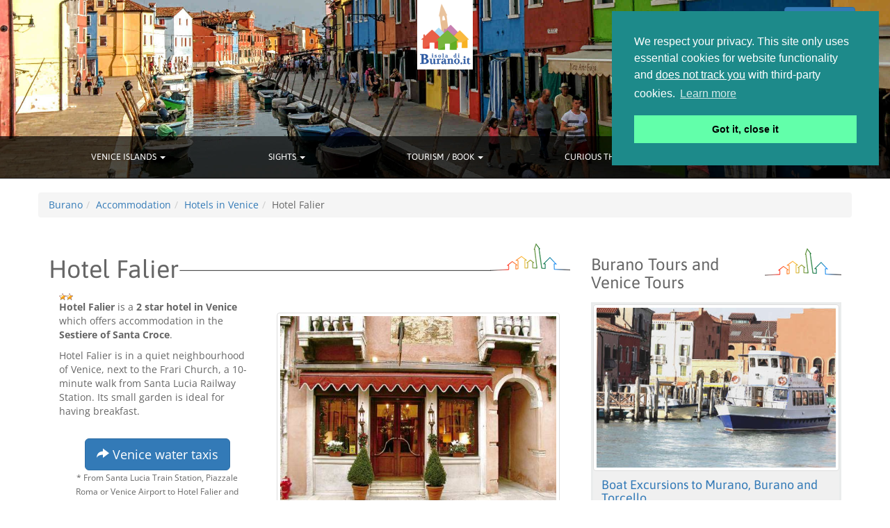

--- FILE ---
content_type: text/html; charset=utf-8
request_url: https://www.isoladiburano.it/en/hotel-116/hotel-falier.html
body_size: 11325
content:
<!DOCTYPE html>
<html lang="en" translate="no">
<head>
	<meta http-equiv="Content-Type" content="text/html; charset=UTF-8">
	<meta name="viewport" content="width=device-width, initial-scale=1.0">
	<title>Hotel Falier - 30135 San Pantalon 130 Venice (Italy)</title>
	<meta name="robots" content="index,follow">
	<meta name="description" content="Hotel Falier is in a quiet neighbourhood of Venice, next to the Frari Church, a 10-minute walk from Santa Lucia Railway Station. Its small garden is i...">
	<meta name="keywords" content="">
	<link rel="canonical" href="https://www.isoladiburano.it/en/hotel-116/hotel-falier.html">			<meta name="google-site-verification" content="hTwtucN7jzscomyk4zwgIffy3XwPB0HWzPmjnFSdRp4">
	<meta name="y_key" content="c899e53d354e60c4">
	<meta name="twitter:site" content="@isoladiburano">
	<meta name="twitter:creator" content="@isoladiburano">
	<meta property="og:locale" content="en_US">
	<meta property="og:type" content="website">
	<meta property="og:title" content="Hotel Falier - 30135 San Pantalon 130 Venice (Italy)">
	<meta property="og:description" content="Hotel Falier is in a quiet neighbourhood of Venice, next to the Frari Church, a 10-minute walk from Santa Lucia Railway Station. Its small garden is i...">
	<meta property="og:url" content="https://www.isoladiburano.it/en/hotel-116/hotel-falier.html">
	<meta property="og:site_name" content="Burano Island - Official Website">
	<meta property="og:image" content="https://www.isoladiburano.it/images_dir/hotels/116/1.jpg">
		<meta name="geo.region" content="IT-VE">
	<meta name="geo.placename" content="Burano">
	<meta name="geo.position" content="45.484672;12.418873">
	<meta name="ICBM" content="45.484672, 12.418873">
		<link rel="shortcut icon" href="https://www.isoladiburano.it/images_dir/favicon.ico" type="image/x-icon">
	<link rel="icon" href="https://www.isoladiburano.it/images_dir/favicon.ico" type="image/x-icon">
	<meta name="facebook-domain-verification" content="vzovhiatg9fhdgu899eg2ciid9x80z" />

					
			<link rel="alternate" hreflang="it" href="https://www.isoladiburano.it/it/hotel-116/hotel-falier.html" />
	<link rel="alternate" hreflang="en" href="https://www.isoladiburano.it/en/hotel-116/hotel-falier.html" />
	<link rel="alternate" hreflang="x-default" href="https://www.isoladiburano.it/en/hotel-116/hotel-falier.html" />
		
		<script type="application/ld+json">
		
		{
			"@context": "http://schema.org",
			"@type": "Organization",
			"url": "https://www.isoladiburano.it",
			"logo": "https://www.isoladiburano.it/images_dir/layout/logo/logo.png"
		}
		
	</script>
	<script type="application/ld+json">
		
		{
			"@context" : "http://schema.org",
			"@type" : "Organization",
			"name" : "isoladiburano.it",
			"url" : "https://www.isoladiburano.it",
			"sameAs" : [
				"https://www.facebook.com/isoladiburano",
				"https://twitter.com/isoladiburano",
				"https://plus.google.com/communities/102798334474658024391"
			]
		}
		
	</script>

	
	<link rel="preload" href="https://www.isoladiburano.it/include/css/commons-v2.css" as="style" />
	<link rel="stylesheet" href="https://www.isoladiburano.it/include/css/commons-v2.css">

	
	
</head>
<body>
<header>
	<a id="header-logo" href="javascript:window.location.href='https://www.isoladiburano.it/en/';">
		<img src="https://www.isoladiburano.it/images_dir/layout/logo/logo.png" class="img-responsive" alt="Burano logo" />
	</a>
		<div id="header-internal">
		<img src="https://www.isoladiburano.it/images_dir/headers/en/default/Burano-Venice-Italy.jpg" alt="burano venice italy" class="img-responsive" />
		<div></div>
	</div>
							<div id="header-language" class="dropdown btn btn-primary">
		<a data-toggle="dropdown" href="#">
			<img src="https://www.isoladiburano.it/images_dir/layout/flags/en.png" alt="Burano English"> English <span class="caret"></span>
		</a>
		<ul class="dropdown-menu" role="menu" aria-labelledby="dLabel">
			<li>
								<a role="button" class="btn-primary" data-toggle="dropdown" data-target="#" onclick="window.location.href='https://www.isoladiburano.it/it/hotel-116/hotel-falier.html';">
					<img src="https://www.isoladiburano.it/images_dir/layout/flags/it.png" alt="Burano Italiano"> Italiano
				</a>
							</li>
		</ul>
	</div>
	<div id="header-navbar" class="navbar navbar-inverse navbar-static-top">
		<div class="container">
			<button class="navbar-toggle" data-toggle="collapse" data-target="#header-nav">
				<span class="icon-bar"></span>
				<span class="icon-bar"></span>
				<span class="icon-bar"></span>
			</button>
			<div id="header-nav" class="collapse navbar-collapse">
				<ul class="nav navbar-nav">
					<li class="dropdown">
						<a href="#" class="dropdown-toggle" data-toggle="dropdown">VENICE ISLANDS <b class="caret"></b></a>
						<ul class="dropdown-menu">
							<li><a title="Burano Island of Venice" href="https://www.isoladiburano.it/en/">BURANO</a></li>
							<li><a title="The Island of Mazzorbo" href="https://www.isoladiburano.it/en/mazzorbo.html">MAZZORBO</a></li>
							<li><a title="The Island of Torcello" href="https://www.isoladiburano.it/en/torcello.html">TORCELLO</a></li>
							<li><a title="San Francesco del Deserto's Island" href="https://www.isoladiburano.it/en/san-francesco-del-deserto.html">SAN FRANCESCO DEL DESERTO</a></li>
							<li><a title="The Island of Murano" href="https://www.isoladiburano.it/en/murano.html">MURANO</a></li>
							<li><a title="History of Venice" href="https://www.isoladiburano.it/en/venice.html">VENICE</a></li>
							<li><a title="The Island of Sant'Erasmo" href="https://www.isoladiburano.it/en/sant-erasmo.html">SANT'ERASMO</a></li>
							<li><a title="Lido of Venice" href="https://www.isoladiburano.it/en/lido-of-venice.html">LIDO OF VENICE</a></li>
							<li><a title="Certosa Island" href="https://www.isoladiburano.it/en/certosa-island.html">CERTOSA ISLAND</a></li>
						</ul>
					</li>
					<li class="dropdown">
						<a href="#" class="dropdown-toggle" data-toggle ="dropdown">SIGHTS <b class="caret"></b></a>
						<ul class="dropdown-menu">
							<li><a title="Things to do in Burano" href="https://www.isoladiburano.it/en/things-to-do-in-burano.html">THINGS TO DO IN BURANO</a></li>
							<li><a title="The Prestigious Lace of Burano" href="https://www.isoladiburano.it/en/lace.html">BURANO LACE</a></li>
							<li><a title="Shops in Burano, Venice and Surroundings" href="https://www.isoladiburano.it/en/shops.html">SHOPPING</a></li>
							<li><a title="San Martino Vescovo's Church in Burano" href="https://www.isoladiburano.it/en/SanMartinoChurch.html">SAN MARTINO CHURCH</a></li>
							<li><a title="The Leaning Bell Tower of Burano" href="https://www.isoladiburano.it/en/leaning-bell-tower.html">LEANING BELL TOWER</a></li>

							<li><a title="Buy online Venice Museums Pass" href="https://www.isoladiburano.it/booking-engine-redirection.html?advkey=attractions" rel="nofollow" target="_blank">VENICE MUSEUMS</a></li>
						</ul>
					</li>
					<li class="dropdown">
						<a href="#" class="dropdown-toggle" data-toggle ="dropdown">TOURISM / BOOK <b class="caret"></b></a>
						<ul class="dropdown-menu">
							<li><a title="How to get to Burano" href="https://www.isoladiburano.it/en/how-to-get-to-burano.html">HOW TO GET TO BURANO</a></li>
							<li><a title="Tours to Burano, Murano, Torcello and Venice islands" href="https://www.isoladiburano.it/en/book-tours-and-excursions.html">BURANO TOURS</a></li>
							<li><a title="Hotel, Apartments, Bed and Breakfasts in Burano and Surroundings" href="https://www.isoladiburano.it/en/accommodation.html">ACCOMMODATION</a></li>
							<li><a title="A Guide to Slow and Fast Food in the Venetian Lagoon" href="https://www.isoladiburano.it/en/eating-out.html">EATING OUT</a></li>
							<li><a title="Exploring Venice Mainland by Car" href="https://www.isoladiburano.it/en/DrivingAroundVenice.html">DRIVING AROUND VENICE</a></li>
							<li><a title="A cruise to Venice and Burano, Italy" href="https://www.isoladiburano.it/en/venice-cruise.html">A CRUISE TO VENICE</a></li>
							<li><a title="Getting Married in Venice" href="https://www.isoladiburano.it/en/getting-married-in-venice.html">MARRIAGES IN VENICE</a></li>
							<li><a title="Buy and Sell Houses in Burano, Murano and near Venice" href="https://www.isoladiburano.it/en/real-estate-ads-burano-murano-venice-islands.html">REAL ESTATE ADS</a></li>
							<li><a title="Weather in Venice and its Islands" href="https://www.isoladiburano.it/en/weather.html">WEATHER IN VENICE</a></li>
						</ul>
					</li>
					<li class="dropdown">
						<a href="#" class="dropdown-toggle" data-toggle ="dropdown">CURIOUS THINGS <b class="caret"></b></a>
						<ul class="dropdown-menu">
							<li><a title="The House of Bepi Suà" href="https://www.isoladiburano.it/en/house-of-bepi.html">BEPI'S HOUSE</a></li>
							<li><a title="The Bussolà of Burano" href="https://www.isoladiburano.it/en/bussola.html">BUSSOLÀ</a></li>
							<li><a title="Fishing in Burano Island" href="https://www.isoladiburano.it/en/fishing.html">FISHING</a></li>
							<li><a title="Shipyards (Squeri) of Burano Island" href="https://www.isoladiburano.it/en/shipyards.html">SHIPYARDS</a></li>
							<li><a title="Legends about Burano Island" href="https://www.isoladiburano.it/en/legends.html">LEGENDS</a></li>
							<li><a title="Baldassare Galuppi named 'Buranello'" href="https://www.isoladiburano.it/en/baldassare-galuppi.html">BALDASSARE GALUPPI</a></li>
							<li><a title="Biography of Pino Donaggio" href="https://www.isoladiburano.it/en/PinoDonaggio.html">PINO DONAGGIO</a></li>
							<li><a title="Pictures of Italy: photos of Burano, Venice and Venetian Lagoon" href="https://www.isoladiburano.it/en/PhotoGalleries.html">BURANO'S PICTURES</a></li>
							<li><a title="A Guide about the Veneto's Wines" href="https://www.isoladiburano.it/en/VenetoWines.html">VENETO'S WINES</a></li>
							<li><a title="Lotto and Superenalotto's Forecast" href="https://www.isoladiburano.it/en/lotto.html">LOTTO</a></li>
						</ul>
					</li>
					<li class="dropdown">
						<a href="#" class="dropdown-toggle" data-toggle ="dropdown">FESTIVALS AND EVENTS <b class="caret"></b></a>
						<ul class="dropdown-menu">
							<li><a title="The Carnival of Burano and Venice" href="https://www.isoladiburano.it/en/carnival.html">CARNIVAL</a></li>
							<li><a title="The Regatta of Burano" href="https://www.isoladiburano.it/en/burano-regatta.html">BURANO'S REGATTA</a></li>
							<li><a title="Redentore Festival in Venice" href="https://www.isoladiburano.it/en/redentore-festival-in-venice.html">REDENTORE IN VENICE</a></li>
							<li><a title="Current events in Venice and its near islands" href="https://www.isoladiburano.it/booking-engine-redirection.html?advkey=veneto-events" rel="nofollow" target="_blank">CURRENT EVENTS</a></li>
							<li><a class="socialbox" title="Burano Social" href="https://www.isoladiburano.it/en/social.html">BURANO SOCIAL</a></li>
						</ul>
					</li>
				</ul>
			</div>
		</div>
	</div>
</header>
<div class="container">
				<div id="internal-articles" class="row">
		<ol class="breadcrumb"><li><a href="https://www.isoladiburano.it/en/"><span>Burano</span></a></li><li><a href="https://www.isoladiburano.it/en/accommodation.html"><span>Accommodation</span></a></li><li><a href="https://www.isoladiburano.it/en/vce/hotels-venice.html"><span>Hotels in Venice</span></a></li><li><span class="active">Hotel Falier</span></li></ol>
<script type="application/ld+json">{"@context":"https:\/\/schema.org","@type":"BreadcrumbList","itemListElement":[{"@type":"ListItem","position":1,"name":"Burano","item":"https:\/\/www.isoladiburano.it\/en\/"},{"@type":"ListItem","position":2,"name":"Accommodation","item":"https:\/\/www.isoladiburano.it\/en\/accommodation.html"},{"@type":"ListItem","position":3,"name":"Hotels in Venice","item":"https:\/\/www.isoladiburano.it\/en\/vce\/hotels-venice.html"},{"@type":"ListItem","position":4,"name":"Hotel Falier","item":"https:\/\/www.isoladiburano.it\/en\/hotel-116\/hotel-falier.html"}]}</script>		<div class="col-md-8 col-sm-8">
	

	<div class="article-header">
		<h1>Hotel Falier</h1>
	</div>
    
    <div class="col-md-5 col-sm-5">
				<p><img class="img-responsive" src="https://www.isoladiburano.it/images_dir/stars_2.gif" alt="Hotel 2 Stars" /> <strong>Hotel Falier</strong> is a <strong>2 star hotel in Venice</strong> which offers accommodation in the <strong>Sestiere of Santa Croce</strong>.</p>
				<p>Hotel Falier is in a quiet neighbourhood of Venice, next to the Frari Church, a 10-minute walk from Santa Lucia Railway Station. Its small garden is ideal for having breakfast.</p>

		<div class="well-light text-center">
							<a role="button" class="btn btn-lg btn-primary btn-flexible"
				   href="https://www.tourvenezia.com/en/book-a-taxi-or-transfer-in-venice" target="_blank">
					<span class="glyphicon glyphicon-share-alt" aria-hidden="true"></span> Venice water taxis
				</a>
				<div><small>* From Santa Lucia Train Station, Piazzale Roma or Venice Airport to Hotel Falier and vice versa</small></div>
					</div>


	</div>
    <div class="col-md-7 col-sm-7">
					<div class="imagesbox thumbnail">
				<a href="https://www.isoladiburano.it/en/photos/large/hotels/116/hotel-falier-venice-1.jpg" title="Hotel Hotel Falier (Venice) " rel="hotel" target="_blank">
					<img class="img-responsive" src="https://www.isoladiburano.it/en/photos/large/hotels/116/hotel-falier-venice-1.jpg" alt="Hotel Falier Venice" />
				</a>
				<div class="caption">
					<h5>Hotel Falier in Venice Italy</h5>
				</div>
			</div>
		    </div>
	
	<div class="col-md-12 col-sm-12">

		<br>

		        <p><strong>The best Hotel Falier's room rate in Venice</strong> starts from <b>110,50 &euro;</b> !</p>
    <p><strong>isoladiburano.it</strong> has found many <strong>accommodation in deal in Venice</strong>. Search the room typology that you prefer, comparing the rates. An easy way to book online at the hotel Hotel Falier.</p>
    
<div id="book" class="article-header">
    <h3>Hotel Falier booking</h3>
</div>

<div class="jumbotron text-center">
        <a role="button" class="btn btn-success btn-lg btn-flexible" href="https://www.isoladiburano.it/accommodation-redirection.html?atype=htl&amp;aid=116" target="_blank" rel="noopener">
        <span class="glyphicon glyphicon-arrow-right" aria-hidden="true"></span> Click here to see the offers    </a>
    </div>


	
	    	    <div class="alert alert-success" role="alert">
                        <p>Since that <a class="alert-link" title="History of Venice" href="https://www.isoladiburano.it/en/venice.html">Venice</a> is located not far from the enchanting <strong>islands of the lagoon</strong>, staying at the <strong>Hotel Falier in Venice</strong> it is worth visiting the colorful <a class="alert-link" title="Burano" href="https://www.isoladiburano.it/en/">Burano</a>, famous for its lace, the historical <a class="alert-link" title="The Island of Torcello" href="https://www.isoladiburano.it/en/torcello.html">Torcello</a> and <a class="alert-link" title="The Island of Murano" href="https://www.isoladiburano.it/en/murano.html">Murano</a>, the island of the glass..
            On the page "<a class="alert-link" title="How to get to Burano" href="https://www.isoladiburano.it/en/how-to-get-to-burano.html">How To Get To Burano</a>" you'll find useful information about the itineraries to follow after you went to San Marco square or to Fondamente Nove, starting from <strong>San Pantalon 130 in Venice</strong>.</p>
            	    </div>
	    		
				
		<div class="article-header">
			<h3>Hotel Falier Venice location</h3>
		</div>
		
		<address>
		    <strong>San Pantalon 130</strong><br> 		    30135  Venice, Italy
		</address>
			
					
					
				<p>Where is Hotel Falier located in Venice? Here it's the Hotel Falier's position on the <strong>Venice map</strong>:</p>
		<script type="text/javascript">
			var js_map_items = [{"name":"Hotel Falier","type":"hotel","lg":"12.322782352566719","lt":"45.43660763802068","icon":"hotel_0star.png"}];
		</script>
		<div id="map-canvas" style="height:300px;"></div>
		    
		<br />

		    
		    
		    
				<div class="article-header">
			<h3>Links from and to the hotel</h3>
		</div>
		<p>If you arrive to the <strong>Venice Marco Polo Airport</strong> or to the <strong>Treviso Canova Airport</strong>, it's possible to book a <strong>taxi transfer</strong> to reach San Pantalon 130 in Venice where Hotel Falier is located, by clicking on this link: 
		<a href="https://www.tourvenezia.com/en/book-a-taxi-or-transfer-in-venice" target="_blank" rel="noopener">taxi transfers in Venice</a>.</p>
						<p>Or you can also book a private water-taxi to reach any place in Venice or in Venice Lido by clicking on the link <a href="https://www.tourvenezia.com/en/book-a-taxi-or-transfer-in-venice" target="_blank" rel="noopener">private water-taxi in Venice or Lido</a>.</p>
						<p>If what you are searching for is instead a <strong>Marco Polo Airport - Hotel Falier economic transfer</strong>, a solution could be a <a href="https://www.tourvenezia.com/en/book-a-taxi-or-transfer-in-venice" target="_blank" rel="noopener">shared airport shuttle in Venice</a>.</p>
		
		<figure class="imagesbox text-center">
			<a href="https://www.tourvenezia.com/en/book-a-taxi-or-transfer-in-venice" title="Venice Vaporetto, taxi, transfers and city sightseeing" target="_blank">
				<img class="img-responsive" src="https://www.isoladiburano.it/images_dir/banners/vaporetto-venezia-taxi-transfers.jpg" alt="vaporetto venezia taxi transfers" />
			</a>
			<figcaption>Venice taxi Hotel Falier and transfers (photo by Anna-Philine)</figcaption>
		</figure>
    
		<div class="article-header">
			<h3>What to do when you are in Venice</h3>
		</div>
		<p>During your stay in Venice and Hotel Falier you can enjoy any kind of excursions and tours, such as the classic <a href="https://www.isoladiburano.it/booking-engine-redirection.html?advkey=tqs-gondola-rides" target="_blank" rel="nofollow">gondola tour</a>, or an adventurous <a href="https://www.isoladiburano.it/en/book-tours-and-excursions.html">boat trip</a>.</p>

		<style>
    .cta-btn {
        margin-top: 15px;
        display: inline-block;
        background-color: #007bff;
        color: #fff;
        padding: 10px 15px;
        border-radius: 5px;
        text-decoration: none;
    }
    .cta-btn:hover,
    .cta-btn:active,
    .cta-btn:focus {
        background-color: #0056b3;
        color: #fff;
        text-decoration: none;
    }
    .tour-title {
        font-size: 18px;
        font-weight: bold;
        margin-bottom: 10px;
    }

    .tour-description {
        font-size: 14px;
        color: #666;
        margin-bottom: 10px;
    }

    @media (max-width: 768px) {
        .img-full-mobile {
            width: 100%;
            height: auto; /* Mantiene il rapporto d'aspetto */
            object-fit: cover; /* Adatta l'immagine */
            aspect-ratio: 16/9; /* Imposta un formato rettangolare */
        }
    }
</style>

<div class="well-light text-center">
    <div class="row">

        <div class="col-12">

            <div class="thumbnail">
                <div class="row">
                    <div class="col-xs-12 col-sm-4">
                        <a href="https://www.isoladiburano.it/en/doge-di-venezia-excursions.html#detail/34">
                            <img src="https://www.isoladiburano.it/images_dir/tour-cards/it/small/murano-burano-da-venezia.webp" class="img-responsive img-full-mobile" alt="tour murano e burano da venezia" loading="lazy">
                        </a>
                    </div>
                    <div class="col-xs-12 col-sm-8">
                        <div class="caption">
                            <div class="tour-title"><strong>Murano and Burano Tour from Venice</strong></div>
                            <div class="tour-description">
                                Boat tour (2 islands), with on-board commentary. Discounts for children.
                            </div>
                            <div class="tour-description">
                                <strong>Departures from St. Mark's Square</strong>, every day with departures in the morning and afternoon.
                            </div>
                            <div class="tour-description">
                                <strong>Departures from the train station</strong>, in the morning.
                            </div>
                            <div class="tour-button text-center">
                                <a href="https://www.isoladiburano.it/en/doge-di-venezia-excursions.html#detail/34" class="cta-btn">
                                    <span class="glyphicon glyphicon-chevron-right"></span> Departures from St. Mark's
                                </a>
                            </div>
                            <div class="tour-button text-center">
                                <a href="https://www.tiqets.com/en/checkout/venice-islands-tour-from-train-station-g1119753?partner=idb&tq_campaign=btv-hd-direct" class="cta-btn" target="_blank" rel="nofollow">
                                    <span class="glyphicon glyphicon-chevron-right"></span> Departures from the train station
                                </a>
                            </div>
                        </div>
                    </div>
                </div>
            </div>
        </div>

        <div class="col-12">
            <div class="thumbnail">
                <div class="row">
                    <div class="col-xs-12 col-sm-4">
                        <a href="https://www.isoladiburano.it/en/doge-di-venezia-excursions.html#detail/33">
                            <img src="https://www.isoladiburano.it/images_dir/tour-cards/it/small/murano-burano-torcello-da-venezia.webp" class="img-responsive img-full-mobile" alt="mezza giornata murano burano da san marco di mattina" loading="lazy">
                        </a>
                    </div>
                    <div class="col-xs-12 col-sm-8">
                        <div class="caption">
                            <div class="tour-title"><strong>Murano, Burano and Torcello Tour from Venice</strong></div>
                            <div class="tour-description">
                                Boat tour (3 islands), with on-board commentary. Discounts for children.
                            </div>
                            <div class="tour-description">
                                Departures from <strong>St. Mark's Square</strong> and from the <strong>train station</strong>, every day.
                            </div>
                            <div class="tour-button text-center">
                                <a href="https://www.isoladiburano.it/en/doge-di-venezia-excursions.html#detail/33" class="cta-btn">
                                    <span class="glyphicon glyphicon-chevron-right"></span> Departures from St. Mark's
                                </a>
                            </div>
                            <div class="tour-button text-center">
                                <a href="https://www.tiqets.com/en/checkout/venice-islands-tour-from-train-station-g1119753?partner=idb&tq_campaign=btv-hd-direct" class="cta-btn" target="_blank" rel="nofollow">
                                    <span class="glyphicon glyphicon-chevron-right"></span> Departures from the train station
                                </a>
                            </div>
                        </div>
                    </div>
                </div>
            </div>
        </div>

    </div>

    <div class="text-center">
        <a role="button" class="btn btn-lg btn-primary btn-flexible"
           href="https://www.isoladiburano.it/booking-engine-redirection.html?advkey=boat-tours" target="_blank" rel="nofollow">
            <span class="glyphicon glyphicon-share-alt" aria-hidden="true"></span> View all boat tours
        </a>
    </div>
</div>
		<p>Whether your passion is nature, rather than shopping or food and wine, you can plan your <strong>Venice stay</strong> looking at the <a title="Venice tour guide" href="https://www.isoladiburano.it/en/tours.html">Venice tour guide</a>.</p>

					<h4>Other hotels nearby San Pantalon 130</h4>
							
				<div class="wide-wrapper">
					<img class="img-responsive img-thumbnail" src="https://www.isoladiburano.it/en/photos/small/hotels/368/hotel-gardena-venice-1.jpg" alt="Hotel Gardena Venice" />
					<div class="wide-text">
						<a href="https://www.isoladiburano.it/en/hotel-368/hotel-gardena.html" title="Offers hotel Hotel Gardena Venice"><h4>Hotel Gardena</h4></a>
						<p><strong>S.Croce 239</strong></p>
													<p><img class="img-responsive" src="https://www.isoladiburano.it/images_dir/stars_3.gif" alt="hotel 3 stars" /></p>
												<p>L'Hotel Gardena è ubicato nel quartiere dell'università e dei musei, accanto ai Giardini Papadopoli e a 5 minuti a piedi dalla stazione ferroviaria di...</p>						<p><strong>Hotel Gardena, online reservation:</strong> you can book your room at the hotel "Hotel Gardena" by clicking on its name and visiting its own page.</p>
						<p style="color:green; font-weight:bold; text-align:right;">room rates starting from 130,00 &euro;</p>					</div>
					<div class="clearfix"></div>
				</div>
			
							
				<div class="wide-wrapper">
					<img class="img-responsive img-thumbnail" src="https://www.isoladiburano.it/en/photos/small/hotels/615/hotel-airone-venice-1.jpg" alt="Hotel Airone Venice" />
					<div class="wide-text">
						<a href="https://www.isoladiburano.it/en/hotel-615/hotel-airone.html" title="Offers hotel Hotel Airone Venice"><h4>Hotel Airone</h4></a>
						<p><strong>Santa Croce 557</strong></p>
													<p><img class="img-responsive" src="https://www.isoladiburano.it/images_dir/stars_2.gif" alt="hotel 2 stars" /></p>
												<p>L'Hotel Airone offre sistemazioni a tariffe vantaggiose in una posizione eccellente nei pressi della fermata del vaporetto e di fronte al Ponte degli ...</p>						<p><strong>Hotel Airone, online reservation:</strong> you can book your room at the hotel "Hotel Airone" by clicking on its name and visiting its own page.</p>
						<p style="color:green; font-weight:bold; text-align:right;">room rates starting from 60,00 &euro;</p>					</div>
					<div class="clearfix"></div>
				</div>
			
							
				<div class="wide-wrapper">
					<img class="img-responsive img-thumbnail" src="https://www.isoladiburano.it/en/photos/small/hotels/673/hotel-al-sole-venice-1.jpg" alt="Hotel Al Sole Venice" />
					<div class="wide-text">
						<a href="https://www.isoladiburano.it/en/hotel-673/hotel-al-sole.html" title="Offers hotel Hotel Al Sole Venice"><h4>Hotel Al Sole</h4></a>
						<p><strong>Santa Croce- Fondamenta Minotto 136</strong></p>
													<p><img class="img-responsive" src="https://www.isoladiburano.it/images_dir/stars_3.gif" alt="hotel 3 stars" /></p>
												<p>Questo palazzo del XV secolo, affacciato su un canale di Venezia, sorge a 450 metri dal parcheggio e dal capolinea degli autobus aeroportuali di Piazz...</p>						<p><strong>Hotel Al Sole, online reservation:</strong> you can book your room at the hotel "Hotel Al Sole" by clicking on its name and visiting its own page.</p>
						<p style="color:green; font-weight:bold; text-align:right;">room rates starting from 160,00 &euro;</p>					</div>
					<div class="clearfix"></div>
				</div>
			
					
    </div>



</div>

				<div id="internal-shoulder" class="col-md-4 col-sm-4">
			
<div id="tours-right-banner" class="article-header">
    <h3>Burano Tours and Venice Tours</h3>
</div>
<div class="article-wrapper">
    <a href="https://www.isoladiburano.it/en/book-tours-and-excursions.html">
        <img class="img-responsive img-thumbnail" src="https://www.isoladiburano.it/images_dir/banners/boat-tours-to-burano-murano-torcello-venice.jpg" alt="Boat tours to Burano Murano Torcello Venezia">
    </a>
    <div class="article-text">
        <a href="https://www.isoladiburano.it/en/tours.html">
            <h4 class="text-primary">Boat Excursions to Murano, Burano and Torcello</h4>
        </a>
        <p><b>Duration: starting from 4 hours</b></p>
        <p><b>Period: available all year!</b></p>
        <p>Enjoy a little taste of the timeless atmosphere that you breathe in these places through a convenient and <strong>economic boat trip to the islands</strong> of the Venice Lagoon.</p>
        <p>Departing from Venice, can be complicated for a tourist reaching Murano, Burano and Torcello by public transport, so we thought about comfortable tours of the islands which depart from the Santa Lucia train station in Venice, from Piazza San Marco and, in summer, also from Punta Sabbioni, the end of the Cavallino-Treporti coastline.</p>
        <p>In our catalog there are various <strong>boat tours</strong> options: starting from the classic <strong>excursion to Burano, Murano and Torcello</strong>, up to the excursion to Murano and Burano with a fish-based lunch in a typical restaurant in Burano.</p>
        <p>A novelty are also the tour of Burano, Murano and Venice starting from Punta Sabbioni and the <strong>daily excursion to Venice and its islands</strong> starting from Jesolo Lido.</p>
        <p>In short, if you want to <strong>visit Murano and Burano</strong>, as well as Torcello and Venice, without sacrificing comfort, seating, explanation on board .... book online the <strong>boat trip</strong> that's right for you.</p>
        <p>Choose the visit to the islands that you prefer, by pressing the button below to have access to our online catalog.</p>
        <div class="well-light text-center">
            <a class="btn btn-lg btn-success btn-flexible" role="button"
               href="https://www.isoladiburano.it/en/book-tours-and-excursions.html">
                <span class="glyphicon glyphicon-share-alt" aria-hidden="true"></span> Burano Italy tours
            </a>
        </div>
    </div>

    <br>
    <div class="article-text">
        <a href="https://www.isoladiburano.it/en/how-to-get-to-burano.html">
            <h4 class="text-primary">Venice Travel Cards</h4>
        </a>
        <p>If you are a "DIY tourist", who prefer to move freely without the comfort of our tours, you can get to Burano with the public vaporetto (Line 12). You can skip the line at the ticket offices buying the water bus tickets online.</p>
        <div class="well-light text-center">
            <a role="button" class="btn btn-default btn-lg btn-flexible" href="https://www.isoladiburano.it/downloads/water-bus-timetables/line-12-timetable-venezia-murano-mazzorbo-burano-treporti-punta-sabbioni.pdf" target="_blank">
                <span class="glyphicon glyphicon-download" aria-hidden="true"></span> Venice Burano schedules
            </a>
        </div>
        <div class="well-light text-center">
            <a class="btn btn-lg btn-success btn-flexible" role="button" href="javascript:window.location.href='https://www.isoladiburano.it/en/buy-water-bus-tickets.html';">
                <span class="glyphicon glyphicon-shopping-cart" aria-hidden="true"></span> Water bus tickets to Burano
            </a>
        </div>
    </div>
    <br>
    <div class="article-text">
        <a href="https://www.isoladiburano.it/booking-engine-redirection.html?advkey=veneto-tours" rel="nofollow" target="_blank">
            <h4 class="text-primary">Week end in Venice</h4>
        </a>
        <p>Plan your <strong>weekend in Venice</strong>: take a ride in our section dedicated to museums, events, tours, attractions and hotels in Venice and lagoon islands.<br />
            Compose online your <strong>holiday package in Venice</strong>, adding to cart individual services and booking them all at once!</p>
        <div class="well-light text-center">
            <a class="btn btn-lg btn-success btn-flexible" role="button"
               href="https://www.isoladiburano.it/booking-engine-redirection.html?advkey=veneto-tours" target="_blank" rel="nofollow">
                <span class="glyphicon glyphicon-heart-empty" aria-hidden="true"></span> Book
            </a>
        </div>
    </div>
    <div class="article-text">
        <p>All these services are offered by a Venetian tour operators.</p>
    </div>
</div>

<div class="article-header">
    <h3>Local Handicrafts</h3>
</div>
<div class="article-wrapper">
    <a href="javascript:window.location.href='https://www.isoladiburano.it/en/shops/newartefuga/NewArteFuga.html';" title="New Arte Fuga in Burano">
        <img class="img-responsive img-thumbnail" src="https://www.isoladiburano.it/en/photos/large/shops/newartefuga/new-arte-fuga-burano-2.jpg" alt="Murano glass shop">
    </a>
    <div class="article-text">
        <a href="https://www.isoladiburano.it/en/shops/newartefuga/NewArteFuga.html" title="where to buy original Murano glass">
            <h4>New Arte Fuga - Lume Glass Factory</h4>
        </a>
        <p><strong>Via Giudecca, 132 - 30142 Burano (Venice Italy)</strong></p>
        <p>The New Arte Fuga shop in Burano, which is also a small glass factory, offers exclusively <strong>original Murano glass objects</strong> of its own manufacture.</p>
        <p>Inside this shop it's possible to enjoy for free the "<strong>glass lume processing</strong>", typical of the area around Murano.</p>
        <p>Download the coupon for "New Arte Fuga" by clicking on the button below: showing it in the shop you will be entitled to a discount or a freebie.</p>
        <div class="well-light text-center">
            <button id="coupon-glass" name="coupon-glass" type="button" class="btn btn-sm btn-primary btn-flexible" onclick="window.open('https://www.isoladiburano.it/downloads/shop_coupons/coupon-newartefuga-en.jpg');">
                <span class="glyphicon glyphicon-gift" aria-hidden="true"></span> discount coupon
            </button>
            <button id="fugadetails" name="fugadetails" type="button" class="btn btn-sm btn-primary btn-flexible" onclick="window.location.href='https://www.isoladiburano.it/en/shops/newartefuga/NewArteFuga.html';">
                <span class="glyphicon glyphicon-info-sign" aria-hidden="true"></span> more
            </button>
        </div>
    </div>
</div>
			<div class="article-header">
    <h3>Burano Accommodation</h3>
</div>
<div class="article-wrapper">
    <a href="javascript:window.location.href='https://www.isoladiburano.it/en/bedandbreakfast-11/LagunaBlu.html';" title="Laguna Blu Burano">
                    <img class="img-responsive img-thumbnail" src="https://www.isoladiburano.it/en/photos/large/bedandbreakfasts/11/laguna-blu-burano-4.jpg" alt="Laguna Blu Bed and Breakfast in Burano">
            </a>
    <div class="article-text">
        <a href="https://www.isoladiburano.it/en/bedandbreakfast-11/LagunaBlu.html" title="Laguna Blu Bed and Breakfast Burano">
            <h4>Burano Bed and Breakfast</h4>
        </a>
        <p><strong>Calle Daffan, 379 - 30142 Burano</strong></p>
        <p>
                        Book your room in Burano, in the heart of the Venice Lagoon. Stay directly in the quiet Piazza Baldassare Galuppi of Burano.
                    </p>
        <div class="well-light text-center">
            <button id="btnlagblu" name="btnlagblu" type="button" class="btn btn-lg btn-primary" onclick="window.location.href='https://www.isoladiburano.it/en/bedandbreakfast-11/LagunaBlu.html';">Book your room</button>
        </div>
    </div>
</div>
<div class="article-header">
    <h3>Venice Hotels</h3>
</div>
<div class="article-wrapper">
                    <a href="javascript:window.location.href='https://www.isoladiburano.it/en/bur/holiday-lettings-homes-and-apartments-in-burano.html';" title="Holiday lettings, homes and apartments in Burano">
                <img class="img-responsive img-thumbnail" src="https://www.isoladiburano.it/images_dir/banners/holiday-lettings-homes-and-apartments-in-burano.jpg" alt="holiday lettings homes and apartments in burano">
            </a>
    <div class="article-text">
        <a href="https://www.isoladiburano.it/en/bur/holiday-lettings-homes-and-apartments-in-burano.html" title="Holiday lettings, homes and apartments in Burano">
            <h4>Holiday lettings, homes and apartments in Burano</h4>
        </a>
        <p>
                        Would you like to stay in a typical colorful house of Burano, once inhabited by fishermen and lace-makers?
                    </p>
        <div class="well-light text-center">
            <button id="btnlagblu" name="btnlagblu" type="button" class="btn btn-lg btn-primary" onclick="window.location.href='https://www.isoladiburano.it/en/bur/holiday-lettings-homes-and-apartments-in-burano.html';">Book your colorful home</button>
        </div>
    </div>
</div>			<br />
		</div>
			</div>
	</div>
<style>
	.popup-footer {
		position: fixed;
		bottom: 0;
		left: 0;
		width: 100%;
		background-color: #f0f0f0;
		box-shadow: 0 -2px 5px rgba(0,0,0,0.3);
		z-index: 9999;
		display: none; /* mostrata via JS */
		padding: 10px;
		text-align: center;
	}
	.popup-footer .close {
		position: absolute;
		top: 5px;
		right: 10px;
		font-size: 24px;
		cursor: pointer;
	}
	.popup-footer .title {
		font-weight: 600;
		font-size: 1.1rem;
		margin-bottom: 10px;
		color: #444;
		text-transform: uppercase;
		letter-spacing: 0.5px;
	}
	.popup-footer .content {
		display: flex;
		justify-content: flex-end;
		align-items: center;
	}
	.popup-footer .content img {
		max-width: 100%;
		height: auto;
	}
	@media (max-width: 768px) {
		.popup-footer .content {
			display: flex;
			flex-direction: column;
			align-items: center;
			justify-content: center;
		}
		.popup-footer {
			padding-top: 50px;
		}
		.popup-footer .close {
			right: 15px;
			top: 10px;
			z-index: 10000;
			background: white;
			border-radius: 50%;
			padding: 2px 6px;
		}
	}
	@media (min-width: 769px) {
		.popup-footer .content {
			justify-content: center;
			align-items: center;
		}

		.popup-footer .content img {
			height: min(300px, 35vh);
			width: auto;
			object-fit: contain;
			display: block;
			margin: 0 auto;
		}
	}
	.popup-footer select.form-control {
		max-width: 300px; /* o 100% per mobile */
		width: 100%;
	}

	@media (min-width: 769px) {
		.popup-footer select.form-control {
			max-width: 300px;
			margin: 0 auto;
		}
	}
</style>
<div class="popup-footer" id="promoBar">
	<span class="close" id="closeBar">&times;</span>
	<div class="title">
					<a role="button" class="btn btn-lg btn-primary btn-flexible hidden-xs"
			   href="https://www.isoladiburano.it/en/doge-di-venezia-excursions.html#detail/34">
				<span class="glyphicon glyphicon-shopping-cart" aria-hidden="true"></span> Tickets to Murano and Burano
			</a>
            <a role="button" class="btn btn-primary btn-flexible visible-xs"
               href="https://www.isoladiburano.it/en/doge-di-venezia-excursions.html#detail/34">
                <span class="glyphicon glyphicon-shopping-cart" aria-hidden="true"></span> Tickets to Burano and Murano
            </a>
			</div>
	<div id="promoBarImgBox" class="content">
					<a role="button" class="btn btn-lg btn-primary btn-flexible hidden-xs"
			   href="https://www.isoladiburano.it/en/doge-di-venezia-excursions.html#detail/33">
				<span class="glyphicon glyphicon-shopping-cart" aria-hidden="true"></span> Tickets to Murano, Burano, Torcello
			</a>
			<a role="button" class="btn btn-primary btn-flexible visible-xs"
			   href="https://www.isoladiburano.it/en/doge-di-venezia-excursions.html#detail/33">
				<span class="glyphicon glyphicon-shopping-cart" aria-hidden="true"></span> Tickets to Burano, Murano, Torcello
			</a>
			</div>
</div>
<footer>
	<div id="footer-bg">
	</div>
	<div id="footer-data" class="navbar navbar-inverse navbar-static-top">
		<div class="container">
			<div class="row">
				<div class="col-md-3 col-sm-3 col-xs-12">
					<h4>Bepi's House in Burano</h4>
					<div>
						<a href="https://www.isoladiburano.it/en/house-of-bepi.html">
							<img class="img-responsive" src="https://www.isoladiburano.it/images_dir/layout/casa-bepi-sua.jpg" alt="casa bepi burano" />
						</a>
					</div>
				</div>
				<div class="col-md-3 col-sm-3 col-xs-12">
					<h4>News</h4>
										<p>On our <a href="https://www.facebook.com/isoladiburano" title="Burano on Facebook" target="_blank" rel="nofollow noopener">Facebook page about Burano</a> you will find all the news and event information about the <strong>Venice Lagoon</strong>. Also you can contribute to its growth, maybe publishing your photos or describing your trip, tour or excursion to Burano and the <a href="https://www.isoladiburano.it/en/venice-islands.html">Venice islands</a>.<br /><strong>Isoladiburano.it</strong> is the <strong>official website of Burano Italy</strong> as well as the <strong>Burano tour guide</strong>, the colorful island near Venice.</p>
									</div>
				<div class="col-md-3 col-sm-3 col-xs-12">
					<h4>Follow isoladiburano.it</h4>
					<ul class="nav navbar-nav">
						<li>
							<a title="Burano Facebook" href="https://www.facebook.com/isoladiburano" target="_blank" rel="nofollow noopener">
								<img class="img-thumbnail" src="https://www.isoladiburano.it/images_dir/layout/icons/facebook.png" alt="Burano Facebook">
							</a>
						</li>
						<li>
							<a title="Burano Twitter" href="https://twitter.com/isoladiburano" target="_blank" rel="nofollow noopener">
								<img class="img-thumbnail" src="https://www.isoladiburano.it/images_dir/layout/icons/twitter.png" alt="Burano Twitter">
							</a>
						</li>
					</ul>
				</div>
				<div class="col-md-3 col-sm-3 col-xs-12">
									</div>
			</div>
		</div>
	</div>
	<div id="footer-navbar" class="navbar navbar-inverse navbar-static-top">
		<div class="container">
			<div>
				<ul class="nav navbar-nav">
					<li><a title="Cookie Policy" href="https://www.isoladiburano.it/en/cookie-policy.html">COOKIE POLICY</a></li>
					<!-- Below is the link that users can use to open Preferences Center to change their preferences. Do not modify the ID parameter. Place it where appropriate, style it as needed. -->
										<li><a title="Contact IsoladiBurano.it's Staff" href="https://www.isoladiburano.it/en/ContactUs.html">CONTACT US</a></li>
				</ul>
			</div>
						<div>
				<ul class="nav navbar-nav">
					<li><a title="Recommended hotels" href="https://www.isoladiburano.it/en/hotels.html">HOTELS IN VENICE</a></li>
					<li><a title="The Best Bed And Breakfasts" href="https://www.isoladiburano.it/en/bed-and-breakfasts.html">BED AND BREAKFASTS IN VENICE</a></li>
					<li><a title="Visit Murano and Burano" href="https://www.isoladiburano.it/en/how-to-get-to-burano.html">VISIT MURANO AND BURANO</a></li>
				</ul>
			</div>
						<div class="navbar-text navbar-left">&copy; 2007/2026 isoladiburano.it by "Isola di Burano", Via San Martino Destra 961/2 - 30142 Burano, Venice (Italy). VAT n. 04381730276</div>
		</div>
	</div>
</footer>

<script type="text/javascript">var sessid='dgnjrl6ivprcepjpep74221aa2';</script>

<script type="text/javascript" src="https://www.isoladiburano.it/include/js/commons-en.js"></script>


<script type="text/javascript">
	
	$(document).ready(function(){

		$(".imagesbox a").fancybox({
			helpers	: {
				title	: {
					type: 'outside'
				},
				thumbs	: {
					width	: 50,
					height	: 50
				}
			}
		});

		$("a.socialbox").fancybox({
			type: 'iframe',
			width: 300
		});

		$("a#popop-burano-tours").fancybox({
			type: 'iframe',
			width: 300
		});

		$("a.acmdeals").fancybox({
			type: 'iframe',
			width: 340
		});

		if ( ($(window).height() + 100) < $(document).height() ) {
			$('#top-link-block').removeClass('hidden').affix({
				// how far to scroll down before link "slides" into view
				offset: {top:100}
			});
		}

	});

	

</script>

<script async="async" src="https://www.isoladiburano.it/include/js/maploader.js"></script>


<script defer data-domain="isoladiburano.it" src="https://plausible.io/js/script.file-downloads.outbound-links.tagged-events.js"></script>
<script>window.plausible = window.plausible || function() { (window.plausible.q = window.plausible.q || []).push(arguments) }</script>



<link rel="stylesheet" type="text/css" href="//cdnjs.cloudflare.com/ajax/libs/cookieconsent2/3.0.3/cookieconsent.min.css" />
<script src="//cdnjs.cloudflare.com/ajax/libs/cookieconsent2/3.0.3/cookieconsent.min.js"></script>
<script>
    window.addEventListener("load", function(){
        window.cookieconsent.initialise({
            'palette': {
                'popup': {
                    'background': '#1d8a8a'
                },
                'button': {
                    'background': '#62ffaa'
                }
            },
            'position': 'top-right',
            'content': {
                'message': 'We respect your privacy. This site only uses essential cookies for website functionality and <u>does not track you</u> with third-party cookies.',
                'dismiss': 'Got it, close it',
                'link': 'Learn more',
                'href': 'https://www.isoladiburano.it/en/cookie-policy.html'
            }
        })});
</script>


<!-- Bottom Bar -->
<script type="text/javascript">
	
		document.addEventListener('DOMContentLoaded', function () {
			function showStickyBar() {
				document.querySelector('.popup-footer').style.display = 'block';
				window.removeEventListener('scroll', checkScrollPosition); // evita ripetizioni
			}

			function checkScrollPosition() {
				const triggerEl = document.querySelector('.sel-show-sticky');

				if (triggerEl) {
					const rect = triggerEl.getBoundingClientRect();
					const offset = 100; // margine in pixel prima che l'elemento entri in viewport

					if (rect.top < window.innerHeight - offset) {
						showStickyBar();
					}
				} else {
					const scrollTop = window.scrollY;
					const windowHeight = window.innerHeight;
					const docHeight = document.documentElement.scrollHeight;

					const scrollPercent = (scrollTop + windowHeight) / docHeight;

					const isMobile = window.innerWidth <= 768;
					const threshold = isMobile ? 0.10 : 0.25;

					if (scrollPercent >= threshold) {
						showStickyBar();
					}
				}
			}

			window.addEventListener('scroll', checkScrollPosition);

			document.getElementById('closeBar').addEventListener('click', function () {
				if ( document.getElementById('promoBarImgBox').style.display != 'none' ) {
					document.getElementById('promoBarImgBox').style.display = 'none';
				}
				else {
					document.getElementById('promoBar').style.display = 'none';
				}
			});

		});
	
</script>

</body>
</html>
